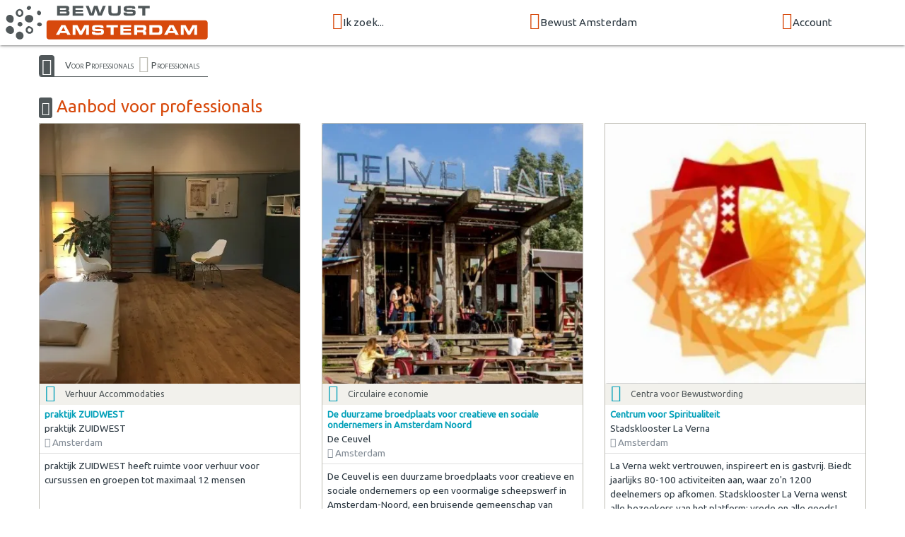

--- FILE ---
content_type: image/svg+xml
request_url: https://bewustmedia.nl/logo-square/bewustamsterdam.nl.svg
body_size: 1507
content:
<?xml version="1.0" encoding="utf-8"?>
<!-- Generator: Adobe Illustrator 24.2.1, SVG Export Plug-In . SVG Version: 6.00 Build 0)  -->
<svg version="1.1" id="Laag_1" xmlns="http://www.w3.org/2000/svg" xmlns:xlink="http://www.w3.org/1999/xlink" x="0px" y="0px"
	 viewBox="0 0 248 132" style="enable-background:new 0 0 248 132;" xml:space="preserve">
<style type="text/css">
	.st0{fill:#FFFFFF;}
	.st1{fill:#BEBDB4;}
	.st2{fill:#D7490C;}
</style>
<g id="agenda">
</g>
<g id="netwerk">
	<g>
		<g>
			<path class="st0" d="M141.1,5.2c0,2.2-2.6,5.2-5.4,5.2s-5-2-5-4.2s2.8-5.2,5.6-5.2C139.1,1,141.1,3,141.1,5.2z"/>
			<path class="st0" d="M120.7,44.4c0,2.6-2.4,5.2-5.2,5.2c-2.8,0-6.4-2-6.4-5.4s3.8-5.6,6.4-5.6C118.3,38.8,120.7,41.8,120.7,44.4z
				"/>
			<path class="st0" d="M166.5,44.6c0,2.4-2.2,4.6-5.2,4.6s-6-2-6-4.4s2.4-4.8,5.6-4.8C163.3,40,166.5,42.2,166.5,44.6z"/>
			<path class="st0" d="M161.9,22.4c-2,1-5.2,0-6.4-2.8c-1.2-3,0-6,2.2-7.2c2.2-1,5.2,0.6,6.6,3.6C165.1,18,164.1,21.4,161.9,22.4z"
				/>
		</g>
		<g>
			<path class="st0" d="M135.7,48.8c-3.6,0-7.4,4-7.4,9s4,9,9,9s9-4,9-9C146.1,52.8,139.1,48.8,135.7,48.8z M141.5,60
				c-1.6,2.6-4.4,2.8-6.6,1.6c-2.2-1.2-2.8-4-1.6-6c1.2-2.2,4-2.8,6-1.6C141.5,55.2,143.1,57.4,141.5,60z"/>
			<path class="st0" d="M114.1,8.4c-5,0-9.2,4-9.2,9.2s4,9.4,9,9.4s9-4,9-9.2C123.1,13,119.1,8.4,114.1,8.4z M114.1,22.6
				c-2.6,0-4.6-2.4-4.6-5.4s2-5.4,4.6-5.4c2.2,0,4.6,3,4.6,5.4C118.5,20.2,116.9,22.4,114.1,22.6z"/>
		</g>
		<g>
			<path class="st0" d="M146.3,30.8c0,4-3.6,9.4-9,9.4c-6.4,0-11-4.2-11-9s4.4-9,9.6-9C141.5,22.2,146.3,26,146.3,30.8z"/>
			<path class="st0" d="M123.3,70.8c0,5.6-3.4,9.2-9,9.2s-9.2-4.2-9.2-9.2c0-4.6,3.6-9.2,9-9.2C119.1,61.6,123.3,67,123.3,70.8z"/>
			<path class="st0" d="M100.1,31c0,5.4-2.2,10.4-8,9.6c-6.2-0.8-9.8-5-9.8-9.6c0-5.6,3.4-9,8.8-9C95.9,22,100.1,26.2,100.1,31z"/>
			<path class="st0" d="M100.9,58.8c0,4.8-3.4,8.6-8.8,8.2c-5.6-0.4-10.6-5-10.6-9.8s4.4-8.8,9.8-8.8
				C96.5,48.4,100.9,54.2,100.9,58.8z"/>
		</g>
	</g>
	<g>
		<path class="st1" d="M69.7,91.3H80c1.3,0,2,0.1,2.6,0.4c0.9,0.5,1.3,1.2,1.3,2.7s-0.5,2.3-1.6,2.5c1.5,0.3,2,1,2,2.6
			c0,1.4-0.4,2.3-1.3,2.8c-0.5,0.3-1.3,0.4-2.6,0.4H69.7V91.3z M78.9,95.8c0.7,0,0.9,0,1.1-0.1c0.3-0.2,0.4-0.5,0.4-0.9
			c0-0.5-0.2-0.8-0.6-0.9c-0.2-0.1-0.4-0.1-1.1-0.1H73v2H78.9z M79.3,100.1c0.7,0,0.8,0,1.1-0.1c0.3-0.1,0.5-0.5,0.5-0.9
			c0-0.5-0.2-0.8-0.6-1C80.1,98,80,98,79.2,98h-6.1v2.1H79.3z"/>
		<path class="st1" d="M100.5,91.3v2.6h-9.2v2h8.7v2.3h-8.7v2h9.3v2.6H87.9V91.3H100.5z"/>
		<path class="st1" d="M107,91.3l3.3,8.7l2.9-8.7h4.2l2.8,8.7l3.4-8.7h3.5l-4.7,11.4h-4.6l-2.5-8.2l-2.6,8.2H108l-4.6-11.4H107z"/>
		<path class="st1" d="M133.7,91.3v4.9v0.7c0,1.2,0,1.3,0.1,1.6c0.2,1.3,0.7,1.5,3.3,1.5s3.3-0.1,3.7-0.4c0.3-0.3,0.5-0.8,0.5-1.6
			c0-0.3,0-0.3,0-1.5v-5.2h3.5v6c0,2.8-0.2,3.7-1.2,4.6c-0.8,0.6-1.8,0.9-3.3,0.9c-0.5,0-0.8,0-1.5,0h-1.3c-3.2,0-3.8-0.1-4.7-0.3
			c-2.1-0.6-2.6-1.7-2.6-5.1v-6.1H133.7z"/>
		<path class="st1" d="M151.7,99c0,0.8,0.1,1,0.5,1.1c0.3,0.1,1.2,0.2,2.3,0.2c4,0,4.5-0.1,4.5-1.1c0-0.5-0.2-0.8-0.6-0.9
			c-0.4-0.1-0.4-0.1-2.2-0.1h-3.1c-2.1,0-3-0.1-3.7-0.5c-0.8-0.4-1.2-1.3-1.2-2.9c0-2,0.6-2.9,2.2-3.3c0.9-0.2,2.3-0.3,4.7-0.3
			c4,0,4.9,0.1,5.7,0.6s1,1.2,1,2.9h-3.4c0-1-0.3-1.1-2.6-1.1c-1.1,0-2.6,0-3.1,0.1c-0.9,0.1-1.2,0.3-1.2,1c0,0.5,0.2,0.8,0.7,0.9
			c0.2,0.1,0.3,0.1,1.4,0.1h3.2c0.3,0,1.8,0.1,2.4,0.1c2.2,0.1,3,1.1,3,3.3c0,2.1-0.6,3-2.3,3.4c-0.9,0.2-2.5,0.3-5,0.3
			c-3.9,0-4.8-0.1-5.8-0.6c-0.7-0.3-1.1-1.2-1.1-2.6c0-0.1,0-0.3,0-0.6H151.7z"/>
		<path class="st1" d="M170.2,94.1h-5.1v-2.8h13.6v2.8h-5.1v8.6h-3.5v-8.6H170.2z"/>
	</g>
</g>
<path class="st2" d="M215.9,130.7H32.1c-1.7,0-3-1.3-3-3v-16.6c0-1.7,1.3-3,3-3h183.9c1.7,0,3,1.3,3,3v16.6
	C218.9,129.4,217.6,130.7,215.9,130.7z"/>
<g>
	<path class="st0" d="M46.5,113.8h4.6l6.2,11.4h-3.8l-1.1-2h-7.3l-1.1,2h-3.9L46.5,113.8z M51.3,120.8l-2.5-4.5l-2.4,4.5H51.3z"/>
	<path class="st0" d="M59.9,113.8h5.5l4.1,7.6l4.1-7.6h5.5v11.4h-3.4l0.2-8.8l-5,8.8h-2.8l-5-8.8l0.1,8.8h-3.3V113.8z"/>
	<path class="st0" d="M86.1,121.6c0,0.8,0.1,1,0.5,1.1c0.3,0.1,1.2,0.2,2.3,0.2c4,0,4.5-0.1,4.5-1.1c0-0.5-0.2-0.8-0.6-0.9
		c-0.4-0.1-0.4-0.1-2.2-0.1h-3.1c-2.1,0-3-0.1-3.7-0.5c-0.8-0.4-1.2-1.3-1.2-2.9c0-2,0.6-2.9,2.2-3.3c0.9-0.2,2.3-0.3,4.7-0.3
		c4,0,4.9,0.1,5.7,0.6c0.8,0.5,1,1.2,1,2.9H93c0-1-0.3-1.1-2.6-1.1c-1.1,0-2.6,0-3.1,0.1c-0.9,0.1-1.2,0.3-1.2,1
		c0,0.5,0.2,0.8,0.7,0.9c0.2,0.1,0.3,0.1,1.4,0.1h3.2c0.3,0,1.8,0.1,2.4,0.1c2.2,0.1,3,1.1,3,3.3c0,2.1-0.6,3-2.3,3.4
		c-0.9,0.2-2.5,0.3-5,0.3c-3.9,0-4.8-0.1-5.8-0.6c-0.7-0.3-1.1-1.2-1.1-2.6c0-0.1,0-0.3,0-0.6H86.1z"/>
	<path class="st0" d="M104.6,116.6h-5.1v-2.8h13.6v2.8h-5.1v8.6h-3.5V116.6z"/>
	<path class="st0" d="M128.8,113.8v2.6h-9.2v2h8.7v2.3h-8.7v2h9.3v2.6h-12.7v-11.4H128.8z"/>
	<path class="st0" d="M132.3,113.8h9.8c2,0,2.9,0.2,3.5,0.7c0.7,0.5,1,1.5,1,3c0,2.1-0.5,3-2,3.3c1.4,0.2,1.8,0.8,1.8,2.6v1.8H143
		v-1.4c0-1.2-0.4-1.5-1.9-1.4h-5.3v2.9h-3.4V113.8z M141.2,119.6c1.7,0,2-0.2,2-1.3c0-0.7-0.1-1-0.3-1.3c-0.3-0.3-0.5-0.3-1.6-0.3
		h-5.5v2.9H141.2z"/>
	<path class="st0" d="M150.3,113.8h9.8c2.4,0,3.5,0.3,4.3,1.1c0.6,0.6,0.9,1.3,1,2.8c0,0.5,0.1,1.3,0.1,1.9c0,1-0.1,2.2-0.2,2.8
		c-0.2,1.4-1.1,2.4-2.4,2.7c-0.6,0.1-1.2,0.2-2.4,0.2h-10.3V113.8z M159.6,122.5c0.9,0,1,0,1.4-0.1c0.8-0.3,1.1-0.9,1.1-2.8
		c0-2.4-0.4-2.9-2.4-2.9h-5.9v5.8H159.6z"/>
	<path class="st0" d="M174,113.8h4.6l6.2,11.4h-3.8l-1.1-2h-7.3l-1.1,2h-3.9L174,113.8z M178.7,120.8l-2.5-4.5l-2.4,4.5H178.7z"/>
	<path class="st0" d="M187.3,113.8h5.5l4.1,7.6l4.1-7.6h5.5v11.4h-3.4l0.2-8.8l-5,8.8h-2.8l-5-8.8l0.1,8.8h-3.3V113.8z"/>
</g>
</svg>
